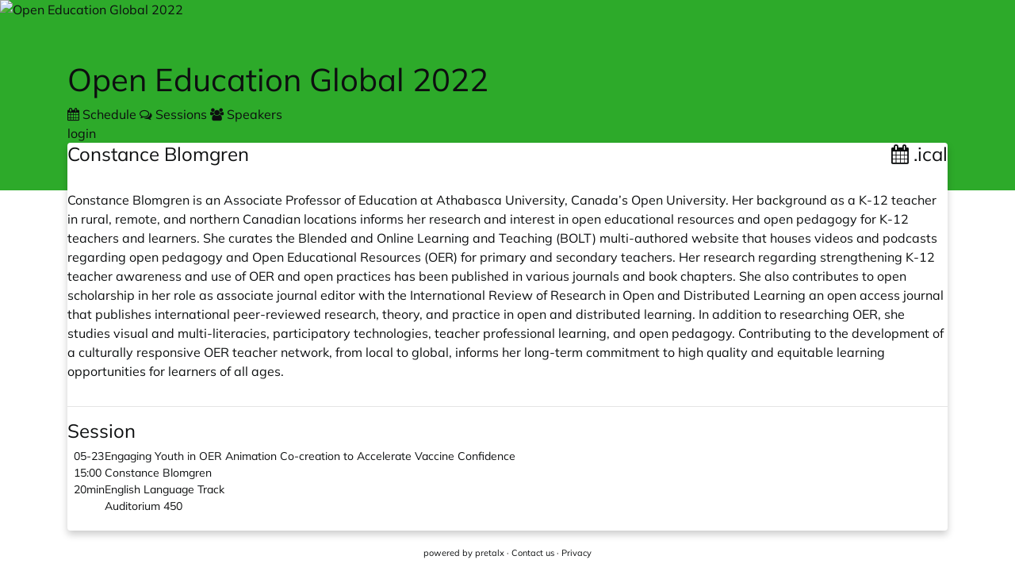

--- FILE ---
content_type: text/html; charset=utf-8
request_url: https://pretalx.com/oeglobal2022/speaker/ZPWZBF/
body_size: 5988
content:
<!doctype html><html lang=en><meta charset=utf-8><title>Constance Blomgren ::  Open Education Global 2022 :: pretalx</title><meta content="Constance Blomgren  - Open Education Global 2022 pretalx" name=title><meta content="Schedule, talks and talk submissions for Open Education Global 2022" name=description><meta content=pretalx name=application-name><meta content=pretalx name=generator><meta content="Open Education Global 2022, oeglobal2022, 2022, schedule, talks, cfp, call for papers, conference, submissions, organizer" name=keywords><meta content="index, follow" name=robots><meta content="width=device-width,initial-scale=1" name=viewport><meta content=#2DAA2A name=theme-color><meta content=True name=HandheldFriendly><meta content="Constance Blomgren Open Education Global 2022" property=og:title><meta content="Schedule, talks and talk submissions for Open Education Global 2022" property=og:description><meta content=https://pretalx.com/oeglobal2022/speaker/ZPWZBF/ property=og:url><meta content=summary property=twitter:card><link href=/static/common/img/icons/favicon.f79e2b95f18d.ico rel=icon sizes=16x16 type=image/png><link href=/static/common/img/icons/apple-touch-icon-180x180.9cd0735ee8ec.png rel=apple-touch-icon><link href=/static/vendored/font-awesome.755bdc483964.css rel=stylesheet><link href=/static/common/css/base.86be6ef5580d.css rel=stylesheet><link href=/static/common/css/ui/dropdown.a6fe8f4f8f6d.css rel=stylesheet><link href=/static/common/css/ui/dialog.68c2212bbf9c.css rel=stylesheet><link href=/static/common/css/public.0e6985fb54d0.css rel=stylesheet><link href=/static/common/css/_variables.2d78a596dcae.css rel=stylesheet><link href=/static/common/css/rtl.253a2d0aa33d.css rel=stylesheet><link href=/static/agenda/css/base.25a5c9ad6d5a.css rel=stylesheet><link href=/static/agenda/css/speaker.2ab8fba2273d.css rel=stylesheet><link href=/oeglobal2022/static/event.css rel=stylesheet><script defer src=/static/common/js/base.a10e6a688fdb.js></script><script defer src=/static/common/js/ui/lightbox.1d9b2be94925.js></script><link title="Open Education Global 2022 API" href=https://pretalx.com/api/events/oeglobal2022/speakers/ZPWZBF rel=alternate type=application/json><body data-datetimeformat="YYYY-MM-DD HH:mm:ss" data-dateformat=YYYY-MM-DD data-datetimelocale=en><div class="header bg-primary" id=top-bg><img alt="Open Education Global 2022" id=header-image src=/media/oeglobal2022/img/90e28762585abbfa79c6fda949e16de5.1170x5000.dc908c59e4cf05_uiWO9rz.png></div><div class=container id=main-container><header><h1><a href="
    
    
        /oeglobal2022/schedule/
    
"> Open Education Global 2022 </a></h1><div class=header-wrapper><div id=header-tabs><a class=header-tab href=/oeglobal2022/schedule/> <i class="fa fa-calendar"></i> Schedule </a><a class=header-tab href=/oeglobal2022/talk/> <i class="fa fa-comments-o"></i> Sessions </a><a class="header-tab active" href=/oeglobal2022/speaker/> <i class="fa fa-group"></i> Speakers </a></div><div class=header-row-right><a href="/oeglobal2022/login/?next=%2Foeglobal2022%2Fspeaker%2FZPWZBF%2F">login</a></div></div></header><div class=card id=main-card><main><article><div class="d-flex mb-2"><h3 class=heading-with-buttons>Constance Blomgren <div class="buttons ml-auto flip"><a class="btn btn-outline-primary" href=/oeglobal2022/speaker/ZPWZBF/talks.ics> <i class="fa fa-calendar"></i> .ical </a></div></h3></div><div class=speaker-container><section class=speaker-info><div class=speaker-bio><p>Constance Blomgren is an Associate Professor of Education at Athabasca University, Canada’s Open University. Her background as a K-12 teacher in rural, remote, and northern Canadian locations informs her research and interest in open educational resources and open pedagogy for K-12 teachers and learners. She curates the Blended and Online Learning and Teaching (BOLT) multi-authored website that houses videos and podcasts regarding open pedagogy and Open Educational Resources (OER) for primary and secondary teachers. Her research regarding strengthening K-12 teacher awareness and use of OER and open practices has been published in various journals and book chapters. She also contributes to open scholarship in her role as associate journal editor with the International Review of Research in Open and Distributed Learning an open access journal that publishes international peer-reviewed research, theory, and practice in open and distributed learning. In addition to researching OER, she studies visual and multi-literacies, participatory technologies, teacher professional learning, and open pedagogy. Contributing to the development of a culturally responsive OER teacher network, from local to global, informs her long-term commitment to high quality and equitable learning opportunities for learners of all ages.</div></section><hr><section class=speaker-talks><h4>Session</h4><a href=/oeglobal2022/talk/DBCPDN/>  <div class=pretalx-session id=DBCPDN style=--track-color:#0c8226><div class=pretalx-session-time-box><div class=start>05-23</div><div class=start>15:00</div><div class=duration>20min</div></div><div class=pretalx-session-info><div class=title>Engaging Youth in OER Animation Co-creation to Accelerate Vaccine Confidence</div><div class=speakers>Constance Blomgren</div><div class=bottom-info><div class=track>English Language Track</div><div class=room>Auditorium 450</div></div></div></div> </a></section></div></article></main></div><footer> powered by <a href="/redirect/?url=https%3A//pretalx.com%3AFZHsiuBcrC2IlEJJu6SMtZpwByWhWO8BK25RGYOfxHY" rel=noopener target=_blank>pretalx</a> · <a href=mailto:conference@oeglobal.org>Contact us</a> · <a href="/redirect/?url=/oeglobal2022/privacy%3AkY_FHxUyaE8p09YLACSvfirbjZOxB_nP4wWp_SPlsGg" rel=noopener target=_blank>Privacy</a></footer></div><dialog aria-labelledby=lightbox-label id=lightbox-dialog role=alertdialog><form class=modal-card method=dialog><div class=modal-card-content><figure class="text-center text-muted"><img><figcaption id=lightbox-label></figcaption></figure><button class="dialog-close btn btn-default btn-xs" aria-label=Close><i class="fa fa-times"></i></button></div></form></dialog>

--- FILE ---
content_type: text/css; charset=utf-8
request_url: https://pretalx.com/static/agenda/css/speaker.2ab8fba2273d.css
body_size: 264
content:
/*
 * SPDX-FileCopyrightText: 2025-present Tobias Kunze
 * SPDX-License-Identifier: Apache-2.0
 */

.speaker-container {
  display: flex;
  flex-direction: column;

  .speaker-info {
    display: flex;
    flex-direction: row;
    align-items: flex-start;

    .speaker-bio {
      flex: 1;
    }
  }

  hr {
    max-width: 95%;
  }

  a:hover {
    text-decoration: none !important;
  }
}

.speaker-avatar-container {
  width: 200px;
  margin-left: 8px;
  &.outline-container {
    border: 1px solid var(--color-primary);
    border-radius: 6px;
    box-shadow: var(--shadow-lighter);
    padding: 12px 16px 8px 16px;
    width: 240px;
  }
  .speaker-avatar {
    box-shadow: var(--shadow-light);
    border-radius: 6px;
    img {
      border-radius: 6px;
    }
  }
  .inline-answer {
    .question {
      font-weight: bold;
    }
    .answer p {
      display: inline;
    }
    &.icon-group {
      display: flex;
      flex-wrap: wrap;
      gap: 8px;
      margin-bottom: 8px;
      justify-content: center;
      .icon-link {
        display: inline-flex;
        align-items: center;
        margin-right: 8px;
        &:last-child {
          margin-right: 0;
        }
        a {
          display: flex;
          align-items: center;
          text-decoration: none;
          img {
            margin-right: 4px;
          }
        }
      }
    }
  }

  .icon-group {
    display: flex;
    flex-wrap: wrap;
    gap: 8px;
    margin-bottom: 8px;
    .icon-link {
      display: inline-flex;
      align-items: center;
      margin-right: 8px;
      &:last-child {
        margin-right: 0;
      }
      a {
        display: flex;
        align-items: center;
        text-decoration: none;
        img {
          margin-right: 4px;
        }
      }
    }
  }
}


--- FILE ---
content_type: text/css
request_url: https://pretalx.com/oeglobal2022/static/event.css
body_size: -406
content:
:root { --color-primary: #2DAA2A; }